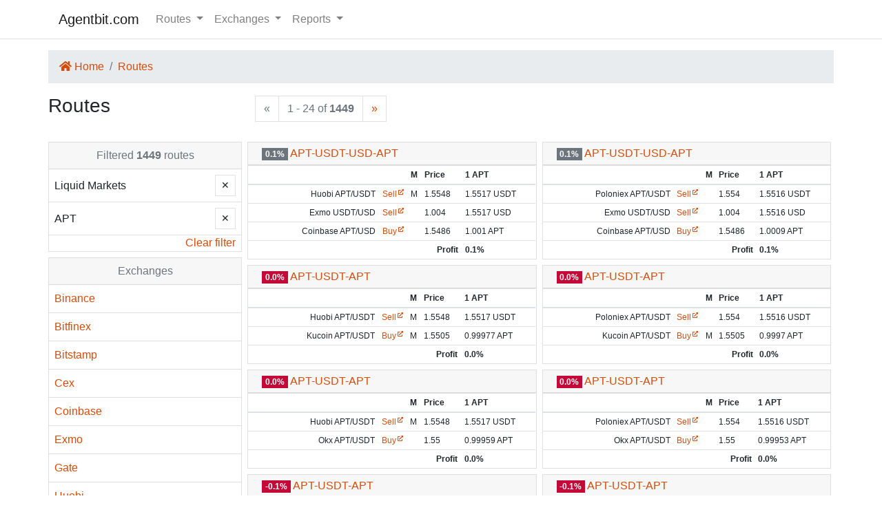

--- FILE ---
content_type: text/html; charset=utf-8
request_url: https://agentbit.com/routes?asset=APT&liquid=True
body_size: 6286
content:


<!DOCTYPE html>
<html lang="en">
<head>
    <script async src="https://www.googletagmanager.com/gtag/js?id=G-QZETPWK5MW"></script>
    <script>
        window.dataLayer = window.dataLayer || [];
        function gtag() { dataLayer.push(arguments); }
        gtag('js', new Date());

        gtag('config', 'G-QZETPWK5MW');
    </script>
    

<meta charset="utf-8">
<meta name="viewport" content="width=device-width, initial-scale=1, shrink-to-fit=no">

<title>Routes APT</title>

<meta http-equiv="X-UA-Compatible" content="IE=edge" />

<meta name="description" content="Arbitrage routes APT coins" />
<link rel="shortcut icon" href="/favicon.ico" type="image/x-icon" />


<script type="application/ld&#x2B;json">
    {
    "@context": "http://schema.org",
    "@type": "WebPage",
    "name": "Routes APT",
    "description": "Arbitrage routes APT coins"
    }
</script>

    <meta property="business:contact_data:phone_number" content="&#x2B;996 (550) 204-200" />
    <meta property="business:contact_data:website" content="https://agentbit.com" />
<meta name="twitter:card" content="summary" /> 
    <meta name="twitter:site" content="AgentBit" />
    <meta name="twitter:title" content="Routes APT">
<meta name="twitter:description" content="Arbitrage routes APT coins" />
    <meta name="twitter:image:src" content="https://agentbit.com/i/logo.png" />
    <meta name="twitter:domain" content="https://agentbit.com" />
<meta property="og:type" content="website" />
    <meta property="og:title" content="Routes APT" />
<meta property="og:description" content="Arbitrage routes APT coins" />
    <meta property="og:image" content="https://agentbit.com/i/logo.png" />
<meta property="og:url" content="https://agentbit.com/routes?asset=APT&amp;liquid=True" />
    <meta property="og:site_name" content="Routes APT" />
    <meta property="og:see_also" content="https://agentbit.com" />

    <link rel="stylesheet" href="/css/site-layout.min.css?v=wzhCE8gd4fGeIJDCu453LNewaxyK5d7PbDXp_zDqLA8" />
    
    <style>
        .navbar-nav li:hover > .dropdown-menu {
            display: block;
        }
    </style>
</head>
<body>
    <header>
        <nav class="navbar navbar-expand-sm navbar-toggleable-sm navbar-light bg-white border-bottom box-shadow mb-3">
            <div class="container">
                <a class="navbar-brand" href="/">Agentbit.com</a>
                <button class="navbar-toggler" type="button" data-toggle="collapse" data-target=".navbar-collapse" aria-controls="navbarSupportedContent"
                        aria-expanded="false" aria-label="Toggle navigation">
                    <span class="navbar-toggler-icon"></span>
                </button>
                <div class="navbar-collapse collapse d-sm-inline-flex flex-sm-row-reverse">
                    <ul class="navbar-nav flex-grow-1">
                        <li class="nav-item dropdown">
                            <a class="nav-link dropdown-toggle" href="#" id="navbarExchanges" role="button" data-toggle="dropdown" aria-haspopup="true" aria-expanded="false">
                                Routes
                            </a>
                            <div class="dropdown-menu" aria-labelledby="navbarExchanges">
                                <a class="dropdown-item" href="/routes?liquid=True">All Routes</a>
                                    <a class="dropdown-item" href="/routes?liquid=True&amp;exchange=Binance">Binance</a>
                                    <a class="dropdown-item" href="/routes?liquid=True&amp;exchange=Bitfinex">Bitfinex</a>
                                    <a class="dropdown-item" href="/routes?liquid=True&amp;exchange=Bitstamp">Bitstamp</a>
                                    <a class="dropdown-item" href="/routes?liquid=True&amp;exchange=Cex">Cex</a>
                                    <a class="dropdown-item" href="/routes?liquid=True&amp;exchange=Coinbase">Coinbase</a>
                                    <a class="dropdown-item" href="/routes?liquid=True&amp;exchange=Exmo">Exmo</a>
                                    <a class="dropdown-item" href="/routes?liquid=True&amp;exchange=Gate">Gate</a>
                                    <a class="dropdown-item" href="/routes?liquid=True&amp;exchange=Huobi">Huobi</a>
                                    <a class="dropdown-item" href="/routes?liquid=True&amp;exchange=Kraken">Kraken</a>
                                    <a class="dropdown-item" href="/routes?liquid=True&amp;exchange=Kucoin">Kucoin</a>
                                    <a class="dropdown-item" href="/routes?liquid=True&amp;exchange=Latoken">Latoken</a>
                                    <a class="dropdown-item" href="/routes?liquid=True&amp;exchange=Okx">Okx</a>
                                    <a class="dropdown-item" href="/routes?liquid=True&amp;exchange=Poloniex">Poloniex</a>
                            </div>
                        </li>
                        <li class="nav-item dropdown">
                            <a class="nav-link dropdown-toggle" href="#" id="navbarExchanges" role="button" data-toggle="dropdown" aria-haspopup="true" aria-expanded="false">
                                Exchanges
                            </a>
                            <div class="dropdown-menu" aria-labelledby="navbarExchanges">
                                <a class="dropdown-item" href="/exchanges">All Exchanges</a>
                                    <a class="dropdown-item" href="/exchange/binance">Binance</a>
                                    <a class="dropdown-item" href="/exchange/bitfinex">Bitfinex</a>
                                    <a class="dropdown-item" href="/exchange/bitstamp">Bitstamp</a>
                                    <a class="dropdown-item" href="/exchange/cex">Cex</a>
                                    <a class="dropdown-item" href="/exchange/coinbase">Coinbase</a>
                                    <a class="dropdown-item" href="/exchange/exmo">Exmo</a>
                                    <a class="dropdown-item" href="/exchange/gate">Gate</a>
                                    <a class="dropdown-item" href="/exchange/huobi">Huobi</a>
                                    <a class="dropdown-item" href="/exchange/kraken">Kraken</a>
                                    <a class="dropdown-item" href="/exchange/kucoin">Kucoin</a>
                                    <a class="dropdown-item" href="/exchange/latoken">Latoken</a>
                                    <a class="dropdown-item" href="/exchange/okx">Okx</a>
                                    <a class="dropdown-item" href="/exchange/poloniex">Poloniex</a>
                            </div>
                        </li>
                        <li class="nav-item dropdown">
                            <a class="nav-link dropdown-toggle" href="#" id="navbarReports" role="button" data-toggle="dropdown" aria-haspopup="true" aria-expanded="false">
                                Reports
                            </a>
                            <div class="dropdown-menu" aria-labelledby="navbarReports">
                                <a class="dropdown-item" href="/reports/stablecoins">Stablecoins</a>
                            </div>
                        </li>
                    </ul>
                </div>
            </div>
        </nav>
    </header>

    




<div class="modal fade" id="modal-filter-mobile">
    <div class="modal-dialog">
        <div class="modal-content">
            <div class="modal-header">
                <h4 class="modal-title">List settings</h4>
                <button type="button" class="close" data-dismiss="modal">&times;</button>
            </div>
            <div class="modal-body">
                <div class="d-block d-md-none" data-set="append-filter">
                </div>
            </div>
            <div class="modal-footer">
                <button type="button" class="btn btn-outline-primary" data-dismiss="modal">Close</button>
            </div>
        </div>
    </div>
</div>

<div class="container">
    <ol class="breadcrumb row">
        <li class="breadcrumb-item"><a href="/"><span class="fa fa-home"></span><span class="d-none d-sm-inline">&nbsp;Home</span></a></li>
        <li class="breadcrumb-item d-hidden d-sm-inline-block"><a href="/routes">Routes</a></li>
    </ol>

    <div class="row mb-4">
        <div class="col-lg-3 d-none d-lg-block m-0 p-0">
            <h1 class="h3">Routes</h1>
        </div>
        <div class="col-12 col-lg-9 d-flex justify-content-between align-items-center">

            <div class="d-none d-lg-inline-block pagination-centered">
        <ul class="pagination m-0">
                <li class="page-item disabled"><a class="page-link">&laquo;</a></li>
            <li class="page-item disabled">
                <a class="page-link text-muted render-parts">1 - 24 of <span class="font-weight-bold">1449</span></a>
            </li>
                <li class="page-item"><a class="page-link" href="/routes/2?asset=APT&amp;liquid=True">&raquo;</a></li>
        </ul>
            </div>

            <a id="filter-button" class="btn border btn-default d-inline-flex d-lg-none" href="#" data-toggle="modal" data-target="#modal-filter-mobile">
                <span>Filter&#8230;</span>
            </a>
        </div>
    </div>

    <div class="row">
        <div class="col-lg-3 d-none d-lg-block m-0 p-0 pr-1 pt-1" data-set="append-filter">
            <div id="filter-container">
                    <div class="card mb-2">
                        <div class="card-header p-0 text-center" id="heading-filter-selected">
                            <a class="btn btn-link text-muted" href="#" data-toggle="collapse" data-target="#collapse-filter-selected" aria-expanded="true" aria-controls="collapse-collapse-filter-selected">
                                Filtered <span class="font-weight-bold">1449</span> routes
                            </a>
                        </div>
                        <div id="collapse-filter-selected" class="collapse show" aria-labelledby="heading-filter-selected">
                            <div class="card-body p-0">
                                <ul class="list-group list-group-flush">
        <li class="list-group-item d-flex justify-content-between align-items-center p-2">
            Liquid Markets
            <a class="btn btn-sm border render-parts" href="/routes?asset=APT">&#10005;</a>
        </li>
        <li class="list-group-item d-flex justify-content-between align-items-center p-2">
            APT
            <a class="btn btn-sm border render-parts" href="/routes?liquid=True">&#10005;</a>
        </li>
                                </ul>
                                <div class="float-right pr-2">
                                    <a href="/routes" class="card-link">Clear filter</a>
                                </div>
                            </div>
                        </div>
                    </div>
            </div>
            <div class="card mb-2">
                <div class="card-header p-0 text-center" id="heading-filter-selected">
                    <a class="btn btn-link text-muted" href="#" data-toggle="collapse" data-target="#collapse-filter-exchenges" aria-expanded="true" aria-controls="collapse-collapse-filter-exchenges">
                        Exchanges
                    </a>
                </div>
                <div id="collapse-filter-exchenges" class="collapse show" aria-labelledby="heading-filter-selected">
                    <div class="card-body p-0">
                        <ul class="list-group list-group-flush">
                                <li class="list-group-item d-flex justify-content-between align-items-center p-2">
                                    <a href="/routes?asset=APT&amp;liquid=True&amp;exchange=Binance" class="render-parts">Binance</a>
                                </li>
                                <li class="list-group-item d-flex justify-content-between align-items-center p-2">
                                    <a href="/routes?asset=APT&amp;liquid=True&amp;exchange=Bitfinex" class="render-parts">Bitfinex</a>
                                </li>
                                <li class="list-group-item d-flex justify-content-between align-items-center p-2">
                                    <a href="/routes?asset=APT&amp;liquid=True&amp;exchange=Bitstamp" class="render-parts">Bitstamp</a>
                                </li>
                                <li class="list-group-item d-flex justify-content-between align-items-center p-2">
                                    <a href="/routes?asset=APT&amp;liquid=True&amp;exchange=Cex" class="render-parts">Cex</a>
                                </li>
                                <li class="list-group-item d-flex justify-content-between align-items-center p-2">
                                    <a href="/routes?asset=APT&amp;liquid=True&amp;exchange=Coinbase" class="render-parts">Coinbase</a>
                                </li>
                                <li class="list-group-item d-flex justify-content-between align-items-center p-2">
                                    <a href="/routes?asset=APT&amp;liquid=True&amp;exchange=Exmo" class="render-parts">Exmo</a>
                                </li>
                                <li class="list-group-item d-flex justify-content-between align-items-center p-2">
                                    <a href="/routes?asset=APT&amp;liquid=True&amp;exchange=Gate" class="render-parts">Gate</a>
                                </li>
                                <li class="list-group-item d-flex justify-content-between align-items-center p-2">
                                    <a href="/routes?asset=APT&amp;liquid=True&amp;exchange=Huobi" class="render-parts">Huobi</a>
                                </li>
                                <li class="list-group-item d-flex justify-content-between align-items-center p-2">
                                    <a href="/routes?asset=APT&amp;liquid=True&amp;exchange=Kraken" class="render-parts">Kraken</a>
                                </li>
                                <li class="list-group-item d-flex justify-content-between align-items-center p-2">
                                    <a href="/routes?asset=APT&amp;liquid=True&amp;exchange=Kucoin" class="render-parts">Kucoin</a>
                                </li>
                                <li class="list-group-item d-flex justify-content-between align-items-center p-2">
                                    <a href="/routes?asset=APT&amp;liquid=True&amp;exchange=Latoken" class="render-parts">Latoken</a>
                                </li>
                                <li class="list-group-item d-flex justify-content-between align-items-center p-2">
                                    <a href="/routes?asset=APT&amp;liquid=True&amp;exchange=Okx" class="render-parts">Okx</a>
                                </li>
                                <li class="list-group-item d-flex justify-content-between align-items-center p-2">
                                    <a href="/routes?asset=APT&amp;liquid=True&amp;exchange=Poloniex" class="render-parts">Poloniex</a>
                                </li>
                        </ul>
                    </div>
                </div>
            </div>
        </div>
        <div class="col-12 col-lg-9">
            <div class="row">
                        <div class="col-12 col-sm-12 col-md-6 col-lg-6 p-1">
                            



<div class="card h-100">
    <div class="card-header py-1" title="0.1 Huobi:APT/USDT=&gt;Exmo:USDT/USD=&gt;Coinbase:USD/APT">

            <span class="badge badge-secondary" title="Route loss 0.1%">0.1%</span>
        <a href="/route/huobi-apt-usdt-exmo-usdt-usd-coinbase-usd-apt">APT-USDT-USD-APT</a>
    </div>
    <table class="table table-hover table-sm mb-0" style="font-size: 12px; font-weight: 400; font-family: Roboto, sans-serif;">
        <colgroup>
            <col style="width: 55%;">
            <col style="width: 45px;">
            <col style="width: 16px;">
            <col style="width: 15%;">
            <col style="width: 30%;">
        </colgroup>
        <thead>
            <tr>
                <th class="text-right">
                </th>
                <th></th>
                <th class="text-center" title="Margin is enabled">M</th>
                <th>Price</th>
                <th>1 APT</th>
            </tr>
        </thead>
        <tbody>
                <tr>
                    <td class="text-right">
                        Huobi APT/USDT
                    </td>
                    <td>
                            <a style="white-space: nowrap;" href="https://www.huobi.com/en-us/exchange/apt_usdt?invite_code=5p8x5" title="Sell  APT cryptocurrency on Huobi exchange">Sell</a>
                    </td>
                    <td class="text-center">
                            <span title="Margin is enabled">M</span>
                    </td>
                    <td title="Global price = 1.550258 Volume=12213 APT">1.5548</td>
                    <td title="= 1 * 1.5548 - 0.20% taker fee">1.5517 USDT</td>
                </tr>
                <tr>
                    <td class="text-right">
                        Exmo USDT/USD
                    </td>
                    <td>
                            <a style="white-space: nowrap;" href="https://exmo.com/en/trade/USDT_USD?ref=931291" title="Sell Teather USD USDT stablecoin on Exmo exchange">Sell</a>
                    </td>
                    <td class="text-center">
                    </td>
                    <td title="Global price = 0.999168 Volume=219942 USDT">1.004</td>
                    <td title="= 1.5517 * 1.004 - 0.40% taker fee">1.5517 USD</td>
                </tr>
                <tr>
                    <td class="text-right">
                        Coinbase APT/USD
                    </td>
                    <td>
                            <a style="white-space: nowrap;" href="https://pro.coinbase.com/trade/APT-USD" title="Buy  APT cryptocurrency on Coinbase exchange">Buy</a>
                    </td>
                    <td class="text-center">
                    </td>
                    <td title="Global price = 1.550162 Volume=789341 APT">1.5486</td>
                    <td title="= 1.5517 * 0.64574 - 0.10% taker fee">1.001 APT</td>
                </tr>
            <tr>
                <td>&nbsp;</td>
                <td>&nbsp;</td>
                <td>&nbsp;</td>
                <td class="text-right"><strong>Profit</strong></td>
                <td><strong>0.1%</strong></td>
            </tr>
        </tbody>
    </table>
</div>

                        </div>
                        <div class="col-12 col-sm-12 col-md-6 col-lg-6 p-1">
                            



<div class="card h-100">
    <div class="card-header py-1" title="0.1 Poloniex:APT/USDT=&gt;Exmo:USDT/USD=&gt;Coinbase:USD/APT">

            <span class="badge badge-secondary" title="Route loss 0.1%">0.1%</span>
        <a href="/route/poloniex-apt-usdt-exmo-usdt-usd-coinbase-usd-apt">APT-USDT-USD-APT</a>
    </div>
    <table class="table table-hover table-sm mb-0" style="font-size: 12px; font-weight: 400; font-family: Roboto, sans-serif;">
        <colgroup>
            <col style="width: 55%;">
            <col style="width: 45px;">
            <col style="width: 16px;">
            <col style="width: 15%;">
            <col style="width: 30%;">
        </colgroup>
        <thead>
            <tr>
                <th class="text-right">
                </th>
                <th></th>
                <th class="text-center" title="Margin is enabled">M</th>
                <th>Price</th>
                <th>1 APT</th>
            </tr>
        </thead>
        <tbody>
                <tr>
                    <td class="text-right">
                        Poloniex APT/USDT
                    </td>
                    <td>
                            <a style="white-space: nowrap;" href="https://poloniex.com/trade/APT_USDT?c=YFGU6THS" title="Sell  APT cryptocurrency on Poloniex exchange">Sell</a>
                    </td>
                    <td class="text-center">
                    </td>
                    <td title="Global price = 1.550258 Volume=1805688 APT">1.554</td>
                    <td title="= 1 * 1.554 - 0.16% taker fee">1.5516 USDT</td>
                </tr>
                <tr>
                    <td class="text-right">
                        Exmo USDT/USD
                    </td>
                    <td>
                            <a style="white-space: nowrap;" href="https://exmo.com/en/trade/USDT_USD?ref=931291" title="Sell Teather USD USDT stablecoin on Exmo exchange">Sell</a>
                    </td>
                    <td class="text-center">
                    </td>
                    <td title="Global price = 0.999168 Volume=219942 USDT">1.004</td>
                    <td title="= 1.5516 * 1.004 - 0.40% taker fee">1.5516 USD</td>
                </tr>
                <tr>
                    <td class="text-right">
                        Coinbase APT/USD
                    </td>
                    <td>
                            <a style="white-space: nowrap;" href="https://pro.coinbase.com/trade/APT-USD" title="Buy  APT cryptocurrency on Coinbase exchange">Buy</a>
                    </td>
                    <td class="text-center">
                    </td>
                    <td title="Global price = 1.550162 Volume=789341 APT">1.5486</td>
                    <td title="= 1.5516 * 0.64574 - 0.10% taker fee">1.0009 APT</td>
                </tr>
            <tr>
                <td>&nbsp;</td>
                <td>&nbsp;</td>
                <td>&nbsp;</td>
                <td class="text-right"><strong>Profit</strong></td>
                <td><strong>0.1%</strong></td>
            </tr>
        </tbody>
    </table>
</div>

                        </div>
                        <div class="col-12 col-sm-12 col-md-6 col-lg-6 p-1">
                            



<div class="card h-100">
    <div class="card-header py-1" title="0.0 Huobi:APT/USDT=&gt;Kucoin:USDT/APT">

            <span class="badge badge-danger" title="Route profit 0.0%">0.0%</span>
        <a href="/route/huobi-apt-usdt-kucoin-usdt-apt">APT-USDT-APT</a>
    </div>
    <table class="table table-hover table-sm mb-0" style="font-size: 12px; font-weight: 400; font-family: Roboto, sans-serif;">
        <colgroup>
            <col style="width: 55%;">
            <col style="width: 45px;">
            <col style="width: 16px;">
            <col style="width: 15%;">
            <col style="width: 30%;">
        </colgroup>
        <thead>
            <tr>
                <th class="text-right">
                </th>
                <th></th>
                <th class="text-center" title="Margin is enabled">M</th>
                <th>Price</th>
                <th>1 APT</th>
            </tr>
        </thead>
        <tbody>
                <tr>
                    <td class="text-right">
                        Huobi APT/USDT
                    </td>
                    <td>
                            <a style="white-space: nowrap;" href="https://www.huobi.com/en-us/exchange/apt_usdt?invite_code=5p8x5" title="Sell  APT cryptocurrency on Huobi exchange">Sell</a>
                    </td>
                    <td class="text-center">
                            <span title="Margin is enabled">M</span>
                    </td>
                    <td title="Global price = 1.550258 Volume=12213 APT">1.5548</td>
                    <td title="= 1 * 1.5548 - 0.20% taker fee">1.5517 USDT</td>
                </tr>
                <tr>
                    <td class="text-right">
                        Kucoin APT/USDT
                    </td>
                    <td>
                            <a style="white-space: nowrap;" href="https://trade.kucoin.com/trade/APT-USDT?rcode=vu4MKr" title="Buy  APT cryptocurrency on Kucoin exchange">Buy</a>
                    </td>
                    <td class="text-center">
                            <span title="Margin is enabled">M</span>
                    </td>
                    <td title="Global price = 1.550258 Volume=643684 APT">1.5505</td>
                    <td title="= 1.5517 * 0.64495 - 0.10% taker fee">0.99977 APT</td>
                </tr>
            <tr>
                <td>&nbsp;</td>
                <td>&nbsp;</td>
                <td>&nbsp;</td>
                <td class="text-right"><strong>Profit</strong></td>
                <td><strong>0.0%</strong></td>
            </tr>
        </tbody>
    </table>
</div>

                        </div>
                        <div class="col-12 col-sm-12 col-md-6 col-lg-6 p-1">
                            



<div class="card h-100">
    <div class="card-header py-1" title="0.0 Poloniex:APT/USDT=&gt;Kucoin:USDT/APT">

            <span class="badge badge-danger" title="Route profit 0.0%">0.0%</span>
        <a href="/route/poloniex-apt-usdt-kucoin-usdt-apt">APT-USDT-APT</a>
    </div>
    <table class="table table-hover table-sm mb-0" style="font-size: 12px; font-weight: 400; font-family: Roboto, sans-serif;">
        <colgroup>
            <col style="width: 55%;">
            <col style="width: 45px;">
            <col style="width: 16px;">
            <col style="width: 15%;">
            <col style="width: 30%;">
        </colgroup>
        <thead>
            <tr>
                <th class="text-right">
                </th>
                <th></th>
                <th class="text-center" title="Margin is enabled">M</th>
                <th>Price</th>
                <th>1 APT</th>
            </tr>
        </thead>
        <tbody>
                <tr>
                    <td class="text-right">
                        Poloniex APT/USDT
                    </td>
                    <td>
                            <a style="white-space: nowrap;" href="https://poloniex.com/trade/APT_USDT?c=YFGU6THS" title="Sell  APT cryptocurrency on Poloniex exchange">Sell</a>
                    </td>
                    <td class="text-center">
                    </td>
                    <td title="Global price = 1.550258 Volume=1805688 APT">1.554</td>
                    <td title="= 1 * 1.554 - 0.16% taker fee">1.5516 USDT</td>
                </tr>
                <tr>
                    <td class="text-right">
                        Kucoin APT/USDT
                    </td>
                    <td>
                            <a style="white-space: nowrap;" href="https://trade.kucoin.com/trade/APT-USDT?rcode=vu4MKr" title="Buy  APT cryptocurrency on Kucoin exchange">Buy</a>
                    </td>
                    <td class="text-center">
                            <span title="Margin is enabled">M</span>
                    </td>
                    <td title="Global price = 1.550258 Volume=643684 APT">1.5505</td>
                    <td title="= 1.5516 * 0.64495 - 0.10% taker fee">0.9997 APT</td>
                </tr>
            <tr>
                <td>&nbsp;</td>
                <td>&nbsp;</td>
                <td>&nbsp;</td>
                <td class="text-right"><strong>Profit</strong></td>
                <td><strong>0.0%</strong></td>
            </tr>
        </tbody>
    </table>
</div>

                        </div>
                        <div class="col-12 col-sm-12 col-md-6 col-lg-6 p-1">
                            



<div class="card h-100">
    <div class="card-header py-1" title="0.0 Huobi:APT/USDT=&gt;Okx:USDT/APT">

            <span class="badge badge-danger" title="Route profit 0.0%">0.0%</span>
        <a href="/route/huobi-apt-usdt-okx-usdt-apt">APT-USDT-APT</a>
    </div>
    <table class="table table-hover table-sm mb-0" style="font-size: 12px; font-weight: 400; font-family: Roboto, sans-serif;">
        <colgroup>
            <col style="width: 55%;">
            <col style="width: 45px;">
            <col style="width: 16px;">
            <col style="width: 15%;">
            <col style="width: 30%;">
        </colgroup>
        <thead>
            <tr>
                <th class="text-right">
                </th>
                <th></th>
                <th class="text-center" title="Margin is enabled">M</th>
                <th>Price</th>
                <th>1 APT</th>
            </tr>
        </thead>
        <tbody>
                <tr>
                    <td class="text-right">
                        Huobi APT/USDT
                    </td>
                    <td>
                            <a style="white-space: nowrap;" href="https://www.huobi.com/en-us/exchange/apt_usdt?invite_code=5p8x5" title="Sell  APT cryptocurrency on Huobi exchange">Sell</a>
                    </td>
                    <td class="text-center">
                            <span title="Margin is enabled">M</span>
                    </td>
                    <td title="Global price = 1.550258 Volume=12213 APT">1.5548</td>
                    <td title="= 1 * 1.5548 - 0.20% taker fee">1.5517 USDT</td>
                </tr>
                <tr>
                    <td class="text-right">
                        Okx APT/USDT
                    </td>
                    <td>
                            <a style="white-space: nowrap;" href="https://www.okx.com/trade-spot/apt-usdt" title="Buy  APT cryptocurrency on Okx exchange">Buy</a>
                    </td>
                    <td class="text-center">
                    </td>
                    <td title="Global price = 1.550258 Volume=1302831 APT">1.55</td>
                    <td title="= 1.5517 * 0.64516 - 0.15% taker fee">0.99959 APT</td>
                </tr>
            <tr>
                <td>&nbsp;</td>
                <td>&nbsp;</td>
                <td>&nbsp;</td>
                <td class="text-right"><strong>Profit</strong></td>
                <td><strong>0.0%</strong></td>
            </tr>
        </tbody>
    </table>
</div>

                        </div>
                        <div class="col-12 col-sm-12 col-md-6 col-lg-6 p-1">
                            



<div class="card h-100">
    <div class="card-header py-1" title="0.0 Poloniex:APT/USDT=&gt;Okx:USDT/APT">

            <span class="badge badge-danger" title="Route profit 0.0%">0.0%</span>
        <a href="/route/poloniex-apt-usdt-okx-usdt-apt">APT-USDT-APT</a>
    </div>
    <table class="table table-hover table-sm mb-0" style="font-size: 12px; font-weight: 400; font-family: Roboto, sans-serif;">
        <colgroup>
            <col style="width: 55%;">
            <col style="width: 45px;">
            <col style="width: 16px;">
            <col style="width: 15%;">
            <col style="width: 30%;">
        </colgroup>
        <thead>
            <tr>
                <th class="text-right">
                </th>
                <th></th>
                <th class="text-center" title="Margin is enabled">M</th>
                <th>Price</th>
                <th>1 APT</th>
            </tr>
        </thead>
        <tbody>
                <tr>
                    <td class="text-right">
                        Poloniex APT/USDT
                    </td>
                    <td>
                            <a style="white-space: nowrap;" href="https://poloniex.com/trade/APT_USDT?c=YFGU6THS" title="Sell  APT cryptocurrency on Poloniex exchange">Sell</a>
                    </td>
                    <td class="text-center">
                    </td>
                    <td title="Global price = 1.550258 Volume=1805688 APT">1.554</td>
                    <td title="= 1 * 1.554 - 0.16% taker fee">1.5516 USDT</td>
                </tr>
                <tr>
                    <td class="text-right">
                        Okx APT/USDT
                    </td>
                    <td>
                            <a style="white-space: nowrap;" href="https://www.okx.com/trade-spot/apt-usdt" title="Buy  APT cryptocurrency on Okx exchange">Buy</a>
                    </td>
                    <td class="text-center">
                    </td>
                    <td title="Global price = 1.550258 Volume=1302831 APT">1.55</td>
                    <td title="= 1.5516 * 0.64516 - 0.15% taker fee">0.99953 APT</td>
                </tr>
            <tr>
                <td>&nbsp;</td>
                <td>&nbsp;</td>
                <td>&nbsp;</td>
                <td class="text-right"><strong>Profit</strong></td>
                <td><strong>0.0%</strong></td>
            </tr>
        </tbody>
    </table>
</div>

                        </div>
                        <div class="col-12 col-sm-12 col-md-6 col-lg-6 p-1">
                            



<div class="card h-100">
    <div class="card-header py-1" title="-0.1 Huobi:APT/USDT=&gt;Binance:USDT/APT">

            <span class="badge badge-danger" title="Route profit -0.1%">-0.1%</span>
        <a href="/route/huobi-apt-usdt-binance-usdt-apt">APT-USDT-APT</a>
    </div>
    <table class="table table-hover table-sm mb-0" style="font-size: 12px; font-weight: 400; font-family: Roboto, sans-serif;">
        <colgroup>
            <col style="width: 55%;">
            <col style="width: 45px;">
            <col style="width: 16px;">
            <col style="width: 15%;">
            <col style="width: 30%;">
        </colgroup>
        <thead>
            <tr>
                <th class="text-right">
                </th>
                <th></th>
                <th class="text-center" title="Margin is enabled">M</th>
                <th>Price</th>
                <th>1 APT</th>
            </tr>
        </thead>
        <tbody>
                <tr>
                    <td class="text-right">
                        Huobi APT/USDT
                    </td>
                    <td>
                            <a style="white-space: nowrap;" href="https://www.huobi.com/en-us/exchange/apt_usdt?invite_code=5p8x5" title="Sell  APT cryptocurrency on Huobi exchange">Sell</a>
                    </td>
                    <td class="text-center">
                            <span title="Margin is enabled">M</span>
                    </td>
                    <td title="Global price = 1.550258 Volume=12213 APT">1.5548</td>
                    <td title="= 1 * 1.5548 - 0.20% taker fee">1.5517 USDT</td>
                </tr>
                <tr>
                    <td class="text-right">
                        Binance APT/USDT
                    </td>
                    <td>
                            <a style="white-space: nowrap;" href="https://www.binance.com/en/trade/pro/APT_USDT?ref=28257151" title="Buy  APT cryptocurrency on Binance exchange">Buy</a>
                    </td>
                    <td class="text-center">
                            <span title="Margin is enabled">M</span>
                    </td>
                    <td title="Global price = 1.550258 Volume=6509565 APT">1.551</td>
                    <td title="= 1.5517 * 0.64475 - 0.10% taker fee">0.99944 APT</td>
                </tr>
            <tr>
                <td>&nbsp;</td>
                <td>&nbsp;</td>
                <td>&nbsp;</td>
                <td class="text-right"><strong>Profit</strong></td>
                <td><strong>-0.1%</strong></td>
            </tr>
        </tbody>
    </table>
</div>

                        </div>
                        <div class="col-12 col-sm-12 col-md-6 col-lg-6 p-1">
                            



<div class="card h-100">
    <div class="card-header py-1" title="-0.1 Poloniex:APT/USDT=&gt;Binance:USDT/APT">

            <span class="badge badge-danger" title="Route profit -0.1%">-0.1%</span>
        <a href="/route/poloniex-apt-usdt-binance-usdt-apt">APT-USDT-APT</a>
    </div>
    <table class="table table-hover table-sm mb-0" style="font-size: 12px; font-weight: 400; font-family: Roboto, sans-serif;">
        <colgroup>
            <col style="width: 55%;">
            <col style="width: 45px;">
            <col style="width: 16px;">
            <col style="width: 15%;">
            <col style="width: 30%;">
        </colgroup>
        <thead>
            <tr>
                <th class="text-right">
                </th>
                <th></th>
                <th class="text-center" title="Margin is enabled">M</th>
                <th>Price</th>
                <th>1 APT</th>
            </tr>
        </thead>
        <tbody>
                <tr>
                    <td class="text-right">
                        Poloniex APT/USDT
                    </td>
                    <td>
                            <a style="white-space: nowrap;" href="https://poloniex.com/trade/APT_USDT?c=YFGU6THS" title="Sell  APT cryptocurrency on Poloniex exchange">Sell</a>
                    </td>
                    <td class="text-center">
                    </td>
                    <td title="Global price = 1.550258 Volume=1805688 APT">1.554</td>
                    <td title="= 1 * 1.554 - 0.16% taker fee">1.5516 USDT</td>
                </tr>
                <tr>
                    <td class="text-right">
                        Binance APT/USDT
                    </td>
                    <td>
                            <a style="white-space: nowrap;" href="https://www.binance.com/en/trade/pro/APT_USDT?ref=28257151" title="Buy  APT cryptocurrency on Binance exchange">Buy</a>
                    </td>
                    <td class="text-center">
                            <span title="Margin is enabled">M</span>
                    </td>
                    <td title="Global price = 1.550258 Volume=6509565 APT">1.551</td>
                    <td title="= 1.5516 * 0.64475 - 0.10% taker fee">0.99938 APT</td>
                </tr>
            <tr>
                <td>&nbsp;</td>
                <td>&nbsp;</td>
                <td>&nbsp;</td>
                <td class="text-right"><strong>Profit</strong></td>
                <td><strong>-0.1%</strong></td>
            </tr>
        </tbody>
    </table>
</div>

                        </div>
                        <div class="col-12 col-sm-12 col-md-6 col-lg-6 p-1">
                            



<div class="card h-100">
    <div class="card-header py-1" title="-0.1 Huobi:APT/USDT=&gt;Bitfinex:USDT/USD=&gt;Coinbase:USD/APT">

            <span class="badge badge-danger" title="Route profit -0.1%">-0.1%</span>
        <a href="/route/huobi-apt-usdt-bitfinex-usdt-usd-coinbase-usd-apt">APT-USDT-USD-APT</a>
    </div>
    <table class="table table-hover table-sm mb-0" style="font-size: 12px; font-weight: 400; font-family: Roboto, sans-serif;">
        <colgroup>
            <col style="width: 55%;">
            <col style="width: 45px;">
            <col style="width: 16px;">
            <col style="width: 15%;">
            <col style="width: 30%;">
        </colgroup>
        <thead>
            <tr>
                <th class="text-right">
                </th>
                <th></th>
                <th class="text-center" title="Margin is enabled">M</th>
                <th>Price</th>
                <th>1 APT</th>
            </tr>
        </thead>
        <tbody>
                <tr>
                    <td class="text-right">
                        Huobi APT/USDT
                    </td>
                    <td>
                            <a style="white-space: nowrap;" href="https://www.huobi.com/en-us/exchange/apt_usdt?invite_code=5p8x5" title="Sell  APT cryptocurrency on Huobi exchange">Sell</a>
                    </td>
                    <td class="text-center">
                            <span title="Margin is enabled">M</span>
                    </td>
                    <td title="Global price = 1.550258 Volume=12213 APT">1.5548</td>
                    <td title="= 1 * 1.5548 - 0.20% taker fee">1.5517 USDT</td>
                </tr>
                <tr>
                    <td class="text-right">
                        Bitfinex USDT/USD
                    </td>
                    <td>
                            <a style="white-space: nowrap;" href="https://trading.bitfinex.com/t/UST:USD?refcode=BbA2Zpxdo" title="Sell Teather USD USDT stablecoin on Bitfinex exchange">Sell</a>
                    </td>
                    <td class="text-center">
                            <span title="Margin is enabled">M</span>
                    </td>
                    <td title="Global price = 0.999168 Volume=74967886 USDT">1.0003</td>
                    <td title="= 1.5517 * 1.0003 - 0.20% taker fee">1.5491 USD</td>
                </tr>
                <tr>
                    <td class="text-right">
                        Coinbase APT/USD
                    </td>
                    <td>
                            <a style="white-space: nowrap;" href="https://pro.coinbase.com/trade/APT-USD" title="Buy  APT cryptocurrency on Coinbase exchange">Buy</a>
                    </td>
                    <td class="text-center">
                    </td>
                    <td title="Global price = 1.550162 Volume=789341 APT">1.5486</td>
                    <td title="= 1.5491 * 0.64574 - 0.10% taker fee">0.99929 APT</td>
                </tr>
            <tr>
                <td>&nbsp;</td>
                <td>&nbsp;</td>
                <td>&nbsp;</td>
                <td class="text-right"><strong>Profit</strong></td>
                <td><strong>-0.1%</strong></td>
            </tr>
        </tbody>
    </table>
</div>

                        </div>
                        <div class="col-12 col-sm-12 col-md-6 col-lg-6 p-1">
                            



<div class="card h-100">
    <div class="card-header py-1" title="-0.1 Binance:APT/USDC=&gt;Exmo:USDC/USD=&gt;Coinbase:USD/APT">

            <span class="badge badge-danger" title="Route profit -0.1%">-0.1%</span>
        <a href="/route/binance-apt-usdc-exmo-usdc-usd-coinbase-usd-apt">APT-USDC-USD-APT</a>
    </div>
    <table class="table table-hover table-sm mb-0" style="font-size: 12px; font-weight: 400; font-family: Roboto, sans-serif;">
        <colgroup>
            <col style="width: 55%;">
            <col style="width: 45px;">
            <col style="width: 16px;">
            <col style="width: 15%;">
            <col style="width: 30%;">
        </colgroup>
        <thead>
            <tr>
                <th class="text-right">
                </th>
                <th></th>
                <th class="text-center" title="Margin is enabled">M</th>
                <th>Price</th>
                <th>1 APT</th>
            </tr>
        </thead>
        <tbody>
                <tr>
                    <td class="text-right">
                        Binance APT/USDC
                    </td>
                    <td>
                            <a style="white-space: nowrap;" href="https://www.binance.com/en/trade/pro/APT_USDC?ref=28257151" title="Sell  APT cryptocurrency on Binance exchange">Sell</a>
                    </td>
                    <td class="text-center">
                            <span title="Margin is enabled">M</span>
                    </td>
                    <td title="Global price = 1.548893 Volume=997427 APT">1.549</td>
                    <td title="= 1 * 1.549 - 0.10% taker fee">1.5475 USDC</td>
                </tr>
                <tr>
                    <td class="text-right">
                        Exmo USDC/USD
                    </td>
                    <td>
                            <a style="white-space: nowrap;" href="https://exmo.com/en/trade/USDC_USD?ref=931291" title="Sell USD Coin USDC stablecoin on Exmo exchange">Sell</a>
                    </td>
                    <td class="text-center">
                    </td>
                    <td title="Global price = 1.000831 Volume=476660 USDC">1.005</td>
                    <td title="= 1.5475 * 1.005 - 0.40% taker fee">1.549 USD</td>
                </tr>
                <tr>
                    <td class="text-right">
                        Coinbase APT/USD
                    </td>
                    <td>
                            <a style="white-space: nowrap;" href="https://pro.coinbase.com/trade/APT-USD" title="Buy  APT cryptocurrency on Coinbase exchange">Buy</a>
                    </td>
                    <td class="text-center">
                    </td>
                    <td title="Global price = 1.550162 Volume=789341 APT">1.5486</td>
                    <td title="= 1.549 * 0.64574 - 0.10% taker fee">0.99924 APT</td>
                </tr>
            <tr>
                <td>&nbsp;</td>
                <td>&nbsp;</td>
                <td>&nbsp;</td>
                <td class="text-right"><strong>Profit</strong></td>
                <td><strong>-0.1%</strong></td>
            </tr>
        </tbody>
    </table>
</div>

                        </div>
                        <div class="col-12 col-sm-12 col-md-6 col-lg-6 p-1">
                            



<div class="card h-100">
    <div class="card-header py-1" title="-0.1 Poloniex:APT/USDT=&gt;Bitfinex:USDT/USD=&gt;Coinbase:USD/APT">

            <span class="badge badge-danger" title="Route profit -0.1%">-0.1%</span>
        <a href="/route/poloniex-apt-usdt-bitfinex-usdt-usd-coinbase-usd-apt">APT-USDT-USD-APT</a>
    </div>
    <table class="table table-hover table-sm mb-0" style="font-size: 12px; font-weight: 400; font-family: Roboto, sans-serif;">
        <colgroup>
            <col style="width: 55%;">
            <col style="width: 45px;">
            <col style="width: 16px;">
            <col style="width: 15%;">
            <col style="width: 30%;">
        </colgroup>
        <thead>
            <tr>
                <th class="text-right">
                </th>
                <th></th>
                <th class="text-center" title="Margin is enabled">M</th>
                <th>Price</th>
                <th>1 APT</th>
            </tr>
        </thead>
        <tbody>
                <tr>
                    <td class="text-right">
                        Poloniex APT/USDT
                    </td>
                    <td>
                            <a style="white-space: nowrap;" href="https://poloniex.com/trade/APT_USDT?c=YFGU6THS" title="Sell  APT cryptocurrency on Poloniex exchange">Sell</a>
                    </td>
                    <td class="text-center">
                    </td>
                    <td title="Global price = 1.550258 Volume=1805688 APT">1.554</td>
                    <td title="= 1 * 1.554 - 0.16% taker fee">1.5516 USDT</td>
                </tr>
                <tr>
                    <td class="text-right">
                        Bitfinex USDT/USD
                    </td>
                    <td>
                            <a style="white-space: nowrap;" href="https://trading.bitfinex.com/t/UST:USD?refcode=BbA2Zpxdo" title="Sell Teather USD USDT stablecoin on Bitfinex exchange">Sell</a>
                    </td>
                    <td class="text-center">
                            <span title="Margin is enabled">M</span>
                    </td>
                    <td title="Global price = 0.999168 Volume=74967886 USDT">1.0003</td>
                    <td title="= 1.5516 * 1.0003 - 0.20% taker fee">1.549 USD</td>
                </tr>
                <tr>
                    <td class="text-right">
                        Coinbase APT/USD
                    </td>
                    <td>
                            <a style="white-space: nowrap;" href="https://pro.coinbase.com/trade/APT-USD" title="Buy  APT cryptocurrency on Coinbase exchange">Buy</a>
                    </td>
                    <td class="text-center">
                    </td>
                    <td title="Global price = 1.550162 Volume=789341 APT">1.5486</td>
                    <td title="= 1.549 * 0.64574 - 0.10% taker fee">0.99923 APT</td>
                </tr>
            <tr>
                <td>&nbsp;</td>
                <td>&nbsp;</td>
                <td>&nbsp;</td>
                <td class="text-right"><strong>Profit</strong></td>
                <td><strong>-0.1%</strong></td>
            </tr>
        </tbody>
    </table>
</div>

                        </div>
                        <div class="col-12 col-sm-12 col-md-6 col-lg-6 p-1">
                            



<div class="card h-100">
    <div class="card-header py-1" title="-0.1 Huobi:APT/USDT=&gt;Gate:USDT/APT">

            <span class="badge badge-danger" title="Route profit -0.1%">-0.1%</span>
        <a href="/route/huobi-apt-usdt-gate-usdt-apt">APT-USDT-APT</a>
    </div>
    <table class="table table-hover table-sm mb-0" style="font-size: 12px; font-weight: 400; font-family: Roboto, sans-serif;">
        <colgroup>
            <col style="width: 55%;">
            <col style="width: 45px;">
            <col style="width: 16px;">
            <col style="width: 15%;">
            <col style="width: 30%;">
        </colgroup>
        <thead>
            <tr>
                <th class="text-right">
                </th>
                <th></th>
                <th class="text-center" title="Margin is enabled">M</th>
                <th>Price</th>
                <th>1 APT</th>
            </tr>
        </thead>
        <tbody>
                <tr>
                    <td class="text-right">
                        Huobi APT/USDT
                    </td>
                    <td>
                            <a style="white-space: nowrap;" href="https://www.huobi.com/en-us/exchange/apt_usdt?invite_code=5p8x5" title="Sell  APT cryptocurrency on Huobi exchange">Sell</a>
                    </td>
                    <td class="text-center">
                            <span title="Margin is enabled">M</span>
                    </td>
                    <td title="Global price = 1.550258 Volume=12213 APT">1.5548</td>
                    <td title="= 1 * 1.5548 - 0.20% taker fee">1.5517 USDT</td>
                </tr>
                <tr>
                    <td class="text-right">
                        Gate APT/USDT
                    </td>
                    <td>
                            <a style="white-space: nowrap;" href="https://www.gate.io/trade/APT_USDT?ref=XlUVVFlW&amp;ref_type=106" title="Buy  APT cryptocurrency on Gate exchange">Buy</a>
                    </td>
                    <td class="text-center">
                    </td>
                    <td title="Global price = 1.550258 Volume=1324045 APT">1.5498</td>
                    <td title="= 1.5517 * 0.64524 - 0.20% taker fee">0.99922 APT</td>
                </tr>
            <tr>
                <td>&nbsp;</td>
                <td>&nbsp;</td>
                <td>&nbsp;</td>
                <td class="text-right"><strong>Profit</strong></td>
                <td><strong>-0.1%</strong></td>
            </tr>
        </tbody>
    </table>
</div>

                        </div>
                        <div class="col-12 col-sm-12 col-md-6 col-lg-6 p-1">
                            



<div class="card h-100">
    <div class="card-header py-1" title="-0.1 Huobi:APT/USDT=&gt;Binance:USDT/USD=&gt;Coinbase:USD/APT">

            <span class="badge badge-danger" title="Route profit -0.1%">-0.1%</span>
        <a href="/route/huobi-apt-usdt-binance-usdt-usd-coinbase-usd-apt">APT-USDT-USD-APT</a>
    </div>
    <table class="table table-hover table-sm mb-0" style="font-size: 12px; font-weight: 400; font-family: Roboto, sans-serif;">
        <colgroup>
            <col style="width: 55%;">
            <col style="width: 45px;">
            <col style="width: 16px;">
            <col style="width: 15%;">
            <col style="width: 30%;">
        </colgroup>
        <thead>
            <tr>
                <th class="text-right">
                </th>
                <th></th>
                <th class="text-center" title="Margin is enabled">M</th>
                <th>Price</th>
                <th>1 APT</th>
            </tr>
        </thead>
        <tbody>
                <tr>
                    <td class="text-right">
                        Huobi APT/USDT
                    </td>
                    <td>
                            <a style="white-space: nowrap;" href="https://www.huobi.com/en-us/exchange/apt_usdt?invite_code=5p8x5" title="Sell  APT cryptocurrency on Huobi exchange">Sell</a>
                    </td>
                    <td class="text-center">
                            <span title="Margin is enabled">M</span>
                    </td>
                    <td title="Global price = 1.550258 Volume=12213 APT">1.5548</td>
                    <td title="= 1 * 1.5548 - 0.20% taker fee">1.5517 USDT</td>
                </tr>
                <tr>
                    <td class="text-right">
                        Binance USDT/USD
                    </td>
                    <td>
                            <a style="white-space: nowrap;" href="https://www.binance.com/en/trade/pro/USDT_USD?ref=28257151" title="Sell Teather USD USDT stablecoin on Binance exchange">Sell</a>
                    </td>
                    <td class="text-center">
                    </td>
                    <td title="Global price = 0.999168 Volume=6584167 USDT">0.9992</td>
                    <td title="= 1.5517 * 0.9992 - 0.10% taker fee">1.5489 USD</td>
                </tr>
                <tr>
                    <td class="text-right">
                        Coinbase APT/USD
                    </td>
                    <td>
                            <a style="white-space: nowrap;" href="https://pro.coinbase.com/trade/APT-USD" title="Buy  APT cryptocurrency on Coinbase exchange">Buy</a>
                    </td>
                    <td class="text-center">
                    </td>
                    <td title="Global price = 1.550162 Volume=789341 APT">1.5486</td>
                    <td title="= 1.5489 * 0.64574 - 0.10% taker fee">0.99919 APT</td>
                </tr>
            <tr>
                <td>&nbsp;</td>
                <td>&nbsp;</td>
                <td>&nbsp;</td>
                <td class="text-right"><strong>Profit</strong></td>
                <td><strong>-0.1%</strong></td>
            </tr>
        </tbody>
    </table>
</div>

                        </div>
                        <div class="col-12 col-sm-12 col-md-6 col-lg-6 p-1">
                            



<div class="card h-100">
    <div class="card-header py-1" title="-0.1 Poloniex:APT/USDT=&gt;Gate:USDT/APT">

            <span class="badge badge-danger" title="Route profit -0.1%">-0.1%</span>
        <a href="/route/poloniex-apt-usdt-gate-usdt-apt">APT-USDT-APT</a>
    </div>
    <table class="table table-hover table-sm mb-0" style="font-size: 12px; font-weight: 400; font-family: Roboto, sans-serif;">
        <colgroup>
            <col style="width: 55%;">
            <col style="width: 45px;">
            <col style="width: 16px;">
            <col style="width: 15%;">
            <col style="width: 30%;">
        </colgroup>
        <thead>
            <tr>
                <th class="text-right">
                </th>
                <th></th>
                <th class="text-center" title="Margin is enabled">M</th>
                <th>Price</th>
                <th>1 APT</th>
            </tr>
        </thead>
        <tbody>
                <tr>
                    <td class="text-right">
                        Poloniex APT/USDT
                    </td>
                    <td>
                            <a style="white-space: nowrap;" href="https://poloniex.com/trade/APT_USDT?c=YFGU6THS" title="Sell  APT cryptocurrency on Poloniex exchange">Sell</a>
                    </td>
                    <td class="text-center">
                    </td>
                    <td title="Global price = 1.550258 Volume=1805688 APT">1.554</td>
                    <td title="= 1 * 1.554 - 0.16% taker fee">1.5516 USDT</td>
                </tr>
                <tr>
                    <td class="text-right">
                        Gate APT/USDT
                    </td>
                    <td>
                            <a style="white-space: nowrap;" href="https://www.gate.io/trade/APT_USDT?ref=XlUVVFlW&amp;ref_type=106" title="Buy  APT cryptocurrency on Gate exchange">Buy</a>
                    </td>
                    <td class="text-center">
                    </td>
                    <td title="Global price = 1.550258 Volume=1324045 APT">1.5498</td>
                    <td title="= 1.5516 * 0.64524 - 0.20% taker fee">0.99915 APT</td>
                </tr>
            <tr>
                <td>&nbsp;</td>
                <td>&nbsp;</td>
                <td>&nbsp;</td>
                <td class="text-right"><strong>Profit</strong></td>
                <td><strong>-0.1%</strong></td>
            </tr>
        </tbody>
    </table>
</div>

                        </div>
                        <div class="col-12 col-sm-12 col-md-6 col-lg-6 p-1">
                            



<div class="card h-100">
    <div class="card-header py-1" title="-0.1 Poloniex:APT/USDT=&gt;Binance:USDT/USD=&gt;Coinbase:USD/APT">

            <span class="badge badge-danger" title="Route profit -0.1%">-0.1%</span>
        <a href="/route/poloniex-apt-usdt-binance-usdt-usd-coinbase-usd-apt">APT-USDT-USD-APT</a>
    </div>
    <table class="table table-hover table-sm mb-0" style="font-size: 12px; font-weight: 400; font-family: Roboto, sans-serif;">
        <colgroup>
            <col style="width: 55%;">
            <col style="width: 45px;">
            <col style="width: 16px;">
            <col style="width: 15%;">
            <col style="width: 30%;">
        </colgroup>
        <thead>
            <tr>
                <th class="text-right">
                </th>
                <th></th>
                <th class="text-center" title="Margin is enabled">M</th>
                <th>Price</th>
                <th>1 APT</th>
            </tr>
        </thead>
        <tbody>
                <tr>
                    <td class="text-right">
                        Poloniex APT/USDT
                    </td>
                    <td>
                            <a style="white-space: nowrap;" href="https://poloniex.com/trade/APT_USDT?c=YFGU6THS" title="Sell  APT cryptocurrency on Poloniex exchange">Sell</a>
                    </td>
                    <td class="text-center">
                    </td>
                    <td title="Global price = 1.550258 Volume=1805688 APT">1.554</td>
                    <td title="= 1 * 1.554 - 0.16% taker fee">1.5516 USDT</td>
                </tr>
                <tr>
                    <td class="text-right">
                        Binance USDT/USD
                    </td>
                    <td>
                            <a style="white-space: nowrap;" href="https://www.binance.com/en/trade/pro/USDT_USD?ref=28257151" title="Sell Teather USD USDT stablecoin on Binance exchange">Sell</a>
                    </td>
                    <td class="text-center">
                    </td>
                    <td title="Global price = 0.999168 Volume=6584167 USDT">0.9992</td>
                    <td title="= 1.5516 * 0.9992 - 0.10% taker fee">1.5488 USD</td>
                </tr>
                <tr>
                    <td class="text-right">
                        Coinbase APT/USD
                    </td>
                    <td>
                            <a style="white-space: nowrap;" href="https://pro.coinbase.com/trade/APT-USD" title="Buy  APT cryptocurrency on Coinbase exchange">Buy</a>
                    </td>
                    <td class="text-center">
                    </td>
                    <td title="Global price = 1.550162 Volume=789341 APT">1.5486</td>
                    <td title="= 1.5488 * 0.64574 - 0.10% taker fee">0.99913 APT</td>
                </tr>
            <tr>
                <td>&nbsp;</td>
                <td>&nbsp;</td>
                <td>&nbsp;</td>
                <td class="text-right"><strong>Profit</strong></td>
                <td><strong>-0.1%</strong></td>
            </tr>
        </tbody>
    </table>
</div>

                        </div>
                        <div class="col-12 col-sm-12 col-md-6 col-lg-6 p-1">
                            



<div class="card h-100">
    <div class="card-header py-1" title="-0.1 Kucoin:APT/USDT=&gt;Exmo:USDT/USD=&gt;Coinbase:USD/APT">

            <span class="badge badge-danger" title="Route profit -0.1%">-0.1%</span>
        <a href="/route/kucoin-apt-usdt-exmo-usdt-usd-coinbase-usd-apt">APT-USDT-USD-APT</a>
    </div>
    <table class="table table-hover table-sm mb-0" style="font-size: 12px; font-weight: 400; font-family: Roboto, sans-serif;">
        <colgroup>
            <col style="width: 55%;">
            <col style="width: 45px;">
            <col style="width: 16px;">
            <col style="width: 15%;">
            <col style="width: 30%;">
        </colgroup>
        <thead>
            <tr>
                <th class="text-right">
                </th>
                <th></th>
                <th class="text-center" title="Margin is enabled">M</th>
                <th>Price</th>
                <th>1 APT</th>
            </tr>
        </thead>
        <tbody>
                <tr>
                    <td class="text-right">
                        Kucoin APT/USDT
                    </td>
                    <td>
                            <a style="white-space: nowrap;" href="https://trade.kucoin.com/trade/APT-USDT?rcode=vu4MKr" title="Sell  APT cryptocurrency on Kucoin exchange">Sell</a>
                    </td>
                    <td class="text-center">
                            <span title="Margin is enabled">M</span>
                    </td>
                    <td title="Global price = 1.550258 Volume=643684 APT">1.5502</td>
                    <td title="= 1 * 1.5502 - 0.10% taker fee">1.5486 USDT</td>
                </tr>
                <tr>
                    <td class="text-right">
                        Exmo USDT/USD
                    </td>
                    <td>
                            <a style="white-space: nowrap;" href="https://exmo.com/en/trade/USDT_USD?ref=931291" title="Sell Teather USD USDT stablecoin on Exmo exchange">Sell</a>
                    </td>
                    <td class="text-center">
                    </td>
                    <td title="Global price = 0.999168 Volume=219942 USDT">1.004</td>
                    <td title="= 1.5486 * 1.004 - 0.40% taker fee">1.5486 USD</td>
                </tr>
                <tr>
                    <td class="text-right">
                        Coinbase APT/USD
                    </td>
                    <td>
                            <a style="white-space: nowrap;" href="https://pro.coinbase.com/trade/APT-USD" title="Buy  APT cryptocurrency on Coinbase exchange">Buy</a>
                    </td>
                    <td class="text-center">
                    </td>
                    <td title="Global price = 1.550162 Volume=789341 APT">1.5486</td>
                    <td title="= 1.5486 * 0.64574 - 0.10% taker fee">0.99902 APT</td>
                </tr>
            <tr>
                <td>&nbsp;</td>
                <td>&nbsp;</td>
                <td>&nbsp;</td>
                <td class="text-right"><strong>Profit</strong></td>
                <td><strong>-0.1%</strong></td>
            </tr>
        </tbody>
    </table>
</div>

                        </div>
                        <div class="col-12 col-sm-12 col-md-6 col-lg-6 p-1">
                            



<div class="card h-100">
    <div class="card-header py-1" title="-0.1 Huobi:APT/USDT=&gt;Coinbase:USDT/USD=&gt;Coinbase:USD/APT">

            <span class="badge badge-danger" title="Route profit -0.1%">-0.1%</span>
        <a href="/route/huobi-apt-usdt-coinbase-usdt-usd-coinbase-usd-apt">APT-USDT-USD-APT</a>
    </div>
    <table class="table table-hover table-sm mb-0" style="font-size: 12px; font-weight: 400; font-family: Roboto, sans-serif;">
        <colgroup>
            <col style="width: 55%;">
            <col style="width: 45px;">
            <col style="width: 16px;">
            <col style="width: 15%;">
            <col style="width: 30%;">
        </colgroup>
        <thead>
            <tr>
                <th class="text-right">
                </th>
                <th></th>
                <th class="text-center" title="Margin is enabled">M</th>
                <th>Price</th>
                <th>1 APT</th>
            </tr>
        </thead>
        <tbody>
                <tr>
                    <td class="text-right">
                        Huobi APT/USDT
                    </td>
                    <td>
                            <a style="white-space: nowrap;" href="https://www.huobi.com/en-us/exchange/apt_usdt?invite_code=5p8x5" title="Sell  APT cryptocurrency on Huobi exchange">Sell</a>
                    </td>
                    <td class="text-center">
                            <span title="Margin is enabled">M</span>
                    </td>
                    <td title="Global price = 1.550258 Volume=12213 APT">1.5548</td>
                    <td title="= 1 * 1.5548 - 0.20% taker fee">1.5517 USDT</td>
                </tr>
                <tr>
                    <td class="text-right">
                        Coinbase USDT/USD
                    </td>
                    <td>
                            <a style="white-space: nowrap;" href="https://pro.coinbase.com/trade/USDT-USD" title="Sell Teather USD USDT stablecoin on Coinbase exchange">Sell</a>
                    </td>
                    <td class="text-center">
                    </td>
                    <td title="Global price = 0.999168 Volume=49597897 USDT">0.99896</td>
                    <td title="= 1.5517 * 0.99896 - 0.10% taker fee">1.5485 USD</td>
                </tr>
                <tr>
                    <td class="text-right">
                        Coinbase APT/USD
                    </td>
                    <td>
                            <a style="white-space: nowrap;" href="https://pro.coinbase.com/trade/APT-USD" title="Buy  APT cryptocurrency on Coinbase exchange">Buy</a>
                    </td>
                    <td class="text-center">
                    </td>
                    <td title="Global price = 1.550162 Volume=789341 APT">1.5486</td>
                    <td title="= 1.5485 * 0.64574 - 0.10% taker fee">0.99895 APT</td>
                </tr>
            <tr>
                <td>&nbsp;</td>
                <td>&nbsp;</td>
                <td>&nbsp;</td>
                <td class="text-right"><strong>Profit</strong></td>
                <td><strong>-0.1%</strong></td>
            </tr>
        </tbody>
    </table>
</div>

                        </div>
                        <div class="col-12 col-sm-12 col-md-6 col-lg-6 p-1">
                            



<div class="card h-100">
    <div class="card-header py-1" title="-0.1 Huobi:APT/USDT=&gt;Exmo:USDT/USD=&gt;Kraken:USD/APT">

            <span class="badge badge-danger" title="Route profit -0.1%">-0.1%</span>
        <a href="/route/huobi-apt-usdt-exmo-usdt-usd-kraken-usd-apt">APT-USDT-USD-APT</a>
    </div>
    <table class="table table-hover table-sm mb-0" style="font-size: 12px; font-weight: 400; font-family: Roboto, sans-serif;">
        <colgroup>
            <col style="width: 55%;">
            <col style="width: 45px;">
            <col style="width: 16px;">
            <col style="width: 15%;">
            <col style="width: 30%;">
        </colgroup>
        <thead>
            <tr>
                <th class="text-right">
                </th>
                <th></th>
                <th class="text-center" title="Margin is enabled">M</th>
                <th>Price</th>
                <th>1 APT</th>
            </tr>
        </thead>
        <tbody>
                <tr>
                    <td class="text-right">
                        Huobi APT/USDT
                    </td>
                    <td>
                            <a style="white-space: nowrap;" href="https://www.huobi.com/en-us/exchange/apt_usdt?invite_code=5p8x5" title="Sell  APT cryptocurrency on Huobi exchange">Sell</a>
                    </td>
                    <td class="text-center">
                            <span title="Margin is enabled">M</span>
                    </td>
                    <td title="Global price = 1.550258 Volume=12213 APT">1.5548</td>
                    <td title="= 1 * 1.5548 - 0.20% taker fee">1.5517 USDT</td>
                </tr>
                <tr>
                    <td class="text-right">
                        Exmo USDT/USD
                    </td>
                    <td>
                            <a style="white-space: nowrap;" href="https://exmo.com/en/trade/USDT_USD?ref=931291" title="Sell Teather USD USDT stablecoin on Exmo exchange">Sell</a>
                    </td>
                    <td class="text-center">
                    </td>
                    <td title="Global price = 0.999168 Volume=219942 USDT">1.004</td>
                    <td title="= 1.5517 * 1.004 - 0.40% taker fee">1.5517 USD</td>
                </tr>
                <tr>
                    <td class="text-right">
                        Kraken APT/USD
                    </td>
                    <td>
                            <a style="white-space: nowrap;" href="https://trade.kraken.com/ru-ru/charts/KRAKEN:APT-ZUSD" title="Buy  APT cryptocurrency on Kraken exchange">Buy</a>
                    </td>
                    <td class="text-center">
                    </td>
                    <td title="Global price = 1.550162 Volume=103975 APT">1.5493</td>
                    <td title="= 1.5517 * 0.64545 - 0.26% taker fee">0.99892 APT</td>
                </tr>
            <tr>
                <td>&nbsp;</td>
                <td>&nbsp;</td>
                <td>&nbsp;</td>
                <td class="text-right"><strong>Profit</strong></td>
                <td><strong>-0.1%</strong></td>
            </tr>
        </tbody>
    </table>
</div>

                        </div>
                        <div class="col-12 col-sm-12 col-md-6 col-lg-6 p-1">
                            



<div class="card h-100">
    <div class="card-header py-1" title="-0.1 Poloniex:APT/USDT=&gt;Coinbase:USDT/USD=&gt;Coinbase:USD/APT">

            <span class="badge badge-danger" title="Route profit -0.1%">-0.1%</span>
        <a href="/route/poloniex-apt-usdt-coinbase-usdt-usd-coinbase-usd-apt">APT-USDT-USD-APT</a>
    </div>
    <table class="table table-hover table-sm mb-0" style="font-size: 12px; font-weight: 400; font-family: Roboto, sans-serif;">
        <colgroup>
            <col style="width: 55%;">
            <col style="width: 45px;">
            <col style="width: 16px;">
            <col style="width: 15%;">
            <col style="width: 30%;">
        </colgroup>
        <thead>
            <tr>
                <th class="text-right">
                </th>
                <th></th>
                <th class="text-center" title="Margin is enabled">M</th>
                <th>Price</th>
                <th>1 APT</th>
            </tr>
        </thead>
        <tbody>
                <tr>
                    <td class="text-right">
                        Poloniex APT/USDT
                    </td>
                    <td>
                            <a style="white-space: nowrap;" href="https://poloniex.com/trade/APT_USDT?c=YFGU6THS" title="Sell  APT cryptocurrency on Poloniex exchange">Sell</a>
                    </td>
                    <td class="text-center">
                    </td>
                    <td title="Global price = 1.550258 Volume=1805688 APT">1.554</td>
                    <td title="= 1 * 1.554 - 0.16% taker fee">1.5516 USDT</td>
                </tr>
                <tr>
                    <td class="text-right">
                        Coinbase USDT/USD
                    </td>
                    <td>
                            <a style="white-space: nowrap;" href="https://pro.coinbase.com/trade/USDT-USD" title="Sell Teather USD USDT stablecoin on Coinbase exchange">Sell</a>
                    </td>
                    <td class="text-center">
                    </td>
                    <td title="Global price = 0.999168 Volume=49597897 USDT">0.99896</td>
                    <td title="= 1.5516 * 0.99896 - 0.10% taker fee">1.5484 USD</td>
                </tr>
                <tr>
                    <td class="text-right">
                        Coinbase APT/USD
                    </td>
                    <td>
                            <a style="white-space: nowrap;" href="https://pro.coinbase.com/trade/APT-USD" title="Buy  APT cryptocurrency on Coinbase exchange">Buy</a>
                    </td>
                    <td class="text-center">
                    </td>
                    <td title="Global price = 1.550162 Volume=789341 APT">1.5486</td>
                    <td title="= 1.5484 * 0.64574 - 0.10% taker fee">0.99889 APT</td>
                </tr>
            <tr>
                <td>&nbsp;</td>
                <td>&nbsp;</td>
                <td>&nbsp;</td>
                <td class="text-right"><strong>Profit</strong></td>
                <td><strong>-0.1%</strong></td>
            </tr>
        </tbody>
    </table>
</div>

                        </div>
                        <div class="col-12 col-sm-12 col-md-6 col-lg-6 p-1">
                            



<div class="card h-100">
    <div class="card-header py-1" title="-0.1 Binance:APT/USDT=&gt;Exmo:USDT/USD=&gt;Coinbase:USD/APT">

            <span class="badge badge-danger" title="Route profit -0.1%">-0.1%</span>
        <a href="/route/binance-apt-usdt-exmo-usdt-usd-coinbase-usd-apt">APT-USDT-USD-APT</a>
    </div>
    <table class="table table-hover table-sm mb-0" style="font-size: 12px; font-weight: 400; font-family: Roboto, sans-serif;">
        <colgroup>
            <col style="width: 55%;">
            <col style="width: 45px;">
            <col style="width: 16px;">
            <col style="width: 15%;">
            <col style="width: 30%;">
        </colgroup>
        <thead>
            <tr>
                <th class="text-right">
                </th>
                <th></th>
                <th class="text-center" title="Margin is enabled">M</th>
                <th>Price</th>
                <th>1 APT</th>
            </tr>
        </thead>
        <tbody>
                <tr>
                    <td class="text-right">
                        Binance APT/USDT
                    </td>
                    <td>
                            <a style="white-space: nowrap;" href="https://www.binance.com/en/trade/pro/APT_USDT?ref=28257151" title="Sell  APT cryptocurrency on Binance exchange">Sell</a>
                    </td>
                    <td class="text-center">
                            <span title="Margin is enabled">M</span>
                    </td>
                    <td title="Global price = 1.550258 Volume=6509565 APT">1.55</td>
                    <td title="= 1 * 1.55 - 0.10% taker fee">1.5484 USDT</td>
                </tr>
                <tr>
                    <td class="text-right">
                        Exmo USDT/USD
                    </td>
                    <td>
                            <a style="white-space: nowrap;" href="https://exmo.com/en/trade/USDT_USD?ref=931291" title="Sell Teather USD USDT stablecoin on Exmo exchange">Sell</a>
                    </td>
                    <td class="text-center">
                    </td>
                    <td title="Global price = 0.999168 Volume=219942 USDT">1.004</td>
                    <td title="= 1.5484 * 1.004 - 0.40% taker fee">1.5484 USD</td>
                </tr>
                <tr>
                    <td class="text-right">
                        Coinbase APT/USD
                    </td>
                    <td>
                            <a style="white-space: nowrap;" href="https://pro.coinbase.com/trade/APT-USD" title="Buy  APT cryptocurrency on Coinbase exchange">Buy</a>
                    </td>
                    <td class="text-center">
                    </td>
                    <td title="Global price = 1.550162 Volume=789341 APT">1.5486</td>
                    <td title="= 1.5484 * 0.64574 - 0.10% taker fee">0.99889 APT</td>
                </tr>
            <tr>
                <td>&nbsp;</td>
                <td>&nbsp;</td>
                <td>&nbsp;</td>
                <td class="text-right"><strong>Profit</strong></td>
                <td><strong>-0.1%</strong></td>
            </tr>
        </tbody>
    </table>
</div>

                        </div>
                        <div class="col-12 col-sm-12 col-md-6 col-lg-6 p-1">
                            



<div class="card h-100">
    <div class="card-header py-1" title="-0.1 Poloniex:APT/USDT=&gt;Exmo:USDT/USD=&gt;Kraken:USD/APT">

            <span class="badge badge-danger" title="Route profit -0.1%">-0.1%</span>
        <a href="/route/poloniex-apt-usdt-exmo-usdt-usd-kraken-usd-apt">APT-USDT-USD-APT</a>
    </div>
    <table class="table table-hover table-sm mb-0" style="font-size: 12px; font-weight: 400; font-family: Roboto, sans-serif;">
        <colgroup>
            <col style="width: 55%;">
            <col style="width: 45px;">
            <col style="width: 16px;">
            <col style="width: 15%;">
            <col style="width: 30%;">
        </colgroup>
        <thead>
            <tr>
                <th class="text-right">
                </th>
                <th></th>
                <th class="text-center" title="Margin is enabled">M</th>
                <th>Price</th>
                <th>1 APT</th>
            </tr>
        </thead>
        <tbody>
                <tr>
                    <td class="text-right">
                        Poloniex APT/USDT
                    </td>
                    <td>
                            <a style="white-space: nowrap;" href="https://poloniex.com/trade/APT_USDT?c=YFGU6THS" title="Sell  APT cryptocurrency on Poloniex exchange">Sell</a>
                    </td>
                    <td class="text-center">
                    </td>
                    <td title="Global price = 1.550258 Volume=1805688 APT">1.554</td>
                    <td title="= 1 * 1.554 - 0.16% taker fee">1.5516 USDT</td>
                </tr>
                <tr>
                    <td class="text-right">
                        Exmo USDT/USD
                    </td>
                    <td>
                            <a style="white-space: nowrap;" href="https://exmo.com/en/trade/USDT_USD?ref=931291" title="Sell Teather USD USDT stablecoin on Exmo exchange">Sell</a>
                    </td>
                    <td class="text-center">
                    </td>
                    <td title="Global price = 0.999168 Volume=219942 USDT">1.004</td>
                    <td title="= 1.5516 * 1.004 - 0.40% taker fee">1.5516 USD</td>
                </tr>
                <tr>
                    <td class="text-right">
                        Kraken APT/USD
                    </td>
                    <td>
                            <a style="white-space: nowrap;" href="https://trade.kraken.com/ru-ru/charts/KRAKEN:APT-ZUSD" title="Buy  APT cryptocurrency on Kraken exchange">Buy</a>
                    </td>
                    <td class="text-center">
                    </td>
                    <td title="Global price = 1.550162 Volume=103975 APT">1.5493</td>
                    <td title="= 1.5516 * 0.64545 - 0.26% taker fee">0.99886 APT</td>
                </tr>
            <tr>
                <td>&nbsp;</td>
                <td>&nbsp;</td>
                <td>&nbsp;</td>
                <td class="text-right"><strong>Profit</strong></td>
                <td><strong>-0.1%</strong></td>
            </tr>
        </tbody>
    </table>
</div>

                        </div>
                        <div class="col-12 col-sm-12 col-md-6 col-lg-6 p-1">
                            



<div class="card h-100">
    <div class="card-header py-1" title="-0.1 Huobi:APT/USDT=&gt;Okx:USDT/USD=&gt;Coinbase:USD/APT">

            <span class="badge badge-danger" title="Route profit -0.1%">-0.1%</span>
        <a href="/route/huobi-apt-usdt-okx-usdt-usd-coinbase-usd-apt">APT-USDT-USD-APT</a>
    </div>
    <table class="table table-hover table-sm mb-0" style="font-size: 12px; font-weight: 400; font-family: Roboto, sans-serif;">
        <colgroup>
            <col style="width: 55%;">
            <col style="width: 45px;">
            <col style="width: 16px;">
            <col style="width: 15%;">
            <col style="width: 30%;">
        </colgroup>
        <thead>
            <tr>
                <th class="text-right">
                </th>
                <th></th>
                <th class="text-center" title="Margin is enabled">M</th>
                <th>Price</th>
                <th>1 APT</th>
            </tr>
        </thead>
        <tbody>
                <tr>
                    <td class="text-right">
                        Huobi APT/USDT
                    </td>
                    <td>
                            <a style="white-space: nowrap;" href="https://www.huobi.com/en-us/exchange/apt_usdt?invite_code=5p8x5" title="Sell  APT cryptocurrency on Huobi exchange">Sell</a>
                    </td>
                    <td class="text-center">
                            <span title="Margin is enabled">M</span>
                    </td>
                    <td title="Global price = 1.550258 Volume=12213 APT">1.5548</td>
                    <td title="= 1 * 1.5548 - 0.20% taker fee">1.5517 USDT</td>
                </tr>
                <tr>
                    <td class="text-right">
                        Okx USDT/USD
                    </td>
                    <td>
                            <a style="white-space: nowrap;" href="https://www.okx.com/trade-spot/usdt-usd" title="Sell Teather USD USDT stablecoin on Okx exchange">Sell</a>
                    </td>
                    <td class="text-center">
                    </td>
                    <td title="Global price = 0.999168 Volume=12789266 USDT">0.9991</td>
                    <td title="= 1.5517 * 0.9991 - 0.15% taker fee">1.548 USD</td>
                </tr>
                <tr>
                    <td class="text-right">
                        Coinbase APT/USD
                    </td>
                    <td>
                            <a style="white-space: nowrap;" href="https://pro.coinbase.com/trade/APT-USD" title="Buy  APT cryptocurrency on Coinbase exchange">Buy</a>
                    </td>
                    <td class="text-center">
                    </td>
                    <td title="Global price = 1.550162 Volume=789341 APT">1.5486</td>
                    <td title="= 1.548 * 0.64574 - 0.10% taker fee">0.99859 APT</td>
                </tr>
            <tr>
                <td>&nbsp;</td>
                <td>&nbsp;</td>
                <td>&nbsp;</td>
                <td class="text-right"><strong>Profit</strong></td>
                <td><strong>-0.1%</strong></td>
            </tr>
        </tbody>
    </table>
</div>

                        </div>
                        <div class="col-12 col-sm-12 col-md-6 col-lg-6 p-1">
                            



<div class="card h-100">
    <div class="card-header py-1" title="-0.1 Poloniex:APT/USDT=&gt;Okx:USDT/USD=&gt;Coinbase:USD/APT">

            <span class="badge badge-danger" title="Route profit -0.1%">-0.1%</span>
        <a href="/route/poloniex-apt-usdt-okx-usdt-usd-coinbase-usd-apt">APT-USDT-USD-APT</a>
    </div>
    <table class="table table-hover table-sm mb-0" style="font-size: 12px; font-weight: 400; font-family: Roboto, sans-serif;">
        <colgroup>
            <col style="width: 55%;">
            <col style="width: 45px;">
            <col style="width: 16px;">
            <col style="width: 15%;">
            <col style="width: 30%;">
        </colgroup>
        <thead>
            <tr>
                <th class="text-right">
                </th>
                <th></th>
                <th class="text-center" title="Margin is enabled">M</th>
                <th>Price</th>
                <th>1 APT</th>
            </tr>
        </thead>
        <tbody>
                <tr>
                    <td class="text-right">
                        Poloniex APT/USDT
                    </td>
                    <td>
                            <a style="white-space: nowrap;" href="https://poloniex.com/trade/APT_USDT?c=YFGU6THS" title="Sell  APT cryptocurrency on Poloniex exchange">Sell</a>
                    </td>
                    <td class="text-center">
                    </td>
                    <td title="Global price = 1.550258 Volume=1805688 APT">1.554</td>
                    <td title="= 1 * 1.554 - 0.16% taker fee">1.5516 USDT</td>
                </tr>
                <tr>
                    <td class="text-right">
                        Okx USDT/USD
                    </td>
                    <td>
                            <a style="white-space: nowrap;" href="https://www.okx.com/trade-spot/usdt-usd" title="Sell Teather USD USDT stablecoin on Okx exchange">Sell</a>
                    </td>
                    <td class="text-center">
                    </td>
                    <td title="Global price = 0.999168 Volume=12789266 USDT">0.9991</td>
                    <td title="= 1.5516 * 0.9991 - 0.15% taker fee">1.5479 USD</td>
                </tr>
                <tr>
                    <td class="text-right">
                        Coinbase APT/USD
                    </td>
                    <td>
                            <a style="white-space: nowrap;" href="https://pro.coinbase.com/trade/APT-USD" title="Buy  APT cryptocurrency on Coinbase exchange">Buy</a>
                    </td>
                    <td class="text-center">
                    </td>
                    <td title="Global price = 1.550162 Volume=789341 APT">1.5486</td>
                    <td title="= 1.5479 * 0.64574 - 0.10% taker fee">0.99853 APT</td>
                </tr>
            <tr>
                <td>&nbsp;</td>
                <td>&nbsp;</td>
                <td>&nbsp;</td>
                <td class="text-right"><strong>Profit</strong></td>
                <td><strong>-0.1%</strong></td>
            </tr>
        </tbody>
    </table>
</div>

                        </div>
                        <div class="col-12 col-sm-12 col-md-6 col-lg-6 p-1">
                            



<div class="card h-100">
    <div class="card-header py-1" title="-0.2 Huobi:APT/USDT=&gt;Kucoin:USDT/USDC=&gt;Binance:USDC/APT">

            <span class="badge badge-danger" title="Route profit -0.2%">-0.2%</span>
        <a href="/route/huobi-apt-usdt-kucoin-usdt-usdc-binance-usdc-apt">APT-USDT-USDC-APT</a>
    </div>
    <table class="table table-hover table-sm mb-0" style="font-size: 12px; font-weight: 400; font-family: Roboto, sans-serif;">
        <colgroup>
            <col style="width: 55%;">
            <col style="width: 45px;">
            <col style="width: 16px;">
            <col style="width: 15%;">
            <col style="width: 30%;">
        </colgroup>
        <thead>
            <tr>
                <th class="text-right">
                </th>
                <th></th>
                <th class="text-center" title="Margin is enabled">M</th>
                <th>Price</th>
                <th>1 APT</th>
            </tr>
        </thead>
        <tbody>
                <tr>
                    <td class="text-right">
                        Huobi APT/USDT
                    </td>
                    <td>
                            <a style="white-space: nowrap;" href="https://www.huobi.com/en-us/exchange/apt_usdt?invite_code=5p8x5" title="Sell  APT cryptocurrency on Huobi exchange">Sell</a>
                    </td>
                    <td class="text-center">
                            <span title="Margin is enabled">M</span>
                    </td>
                    <td title="Global price = 1.550258 Volume=12213 APT">1.5548</td>
                    <td title="= 1 * 1.5548 - 0.20% taker fee">1.5517 USDT</td>
                </tr>
                <tr>
                    <td class="text-right">
                        Kucoin USDC/USDT
                    </td>
                    <td>
                            <a style="white-space: nowrap;" href="https://trade.kucoin.com/trade/USDC-USDT?rcode=vu4MKr" title="Buy USD Coin USDC stablecoin on Kucoin exchange">Buy</a>
                    </td>
                    <td class="text-center">
                            <span title="Margin is enabled">M</span>
                    </td>
                    <td title="Global price = 1.000831 Volume=25614863 USDC">1.0007</td>
                    <td title="= 1.5517 * 0.9993 - 0.10% taker fee">1.5491 USDC</td>
                </tr>
                <tr>
                    <td class="text-right">
                        Binance APT/USDC
                    </td>
                    <td>
                            <a style="white-space: nowrap;" href="https://www.binance.com/en/trade/pro/APT_USDC?ref=28257151" title="Buy  APT cryptocurrency on Binance exchange">Buy</a>
                    </td>
                    <td class="text-center">
                            <span title="Margin is enabled">M</span>
                    </td>
                    <td title="Global price = 1.548893 Volume=997427 APT">1.55</td>
                    <td title="= 1.5491 * 0.64516 - 0.10% taker fee">0.99839 APT</td>
                </tr>
            <tr>
                <td>&nbsp;</td>
                <td>&nbsp;</td>
                <td>&nbsp;</td>
                <td class="text-right"><strong>Profit</strong></td>
                <td><strong>-0.2%</strong></td>
            </tr>
        </tbody>
    </table>
</div>

                        </div>
            </div>
        </div>
    </div>
</div>


    <footer class="page-footer font-small pt-4 text-muted">
        <div class="container text-center text-md-left">
            <div class="row">
                <div class="col-md-6 mt-md-0 mt-3">
                    <h2 class="h5"><a class="text-muted" href="/">Arbitrage agent</a></h2>
                    <p>
                        Bitcoin arbitrage opportunities agent in Binance Bitfinex Bitstamp Cex Coinbase Exmo Gate Huobi Kraken Kucoin Latoken Okx Poloniex exchanges
                    </p>
                </div>
                <hr class="clearfix w-100 d-md-none pb-3">
                <div class="col-md-3 mb-md-0 mb-3">
                    <h2 class="h5">Social networks</h2>
                    <ul class="list-unstyled">
                        <li>
                            <a href="https://t.me/agbtc" target="_blank">Telegram</a>
                        </li>
                    </ul>
                </div>
                <div class="col-md-3 mb-md-0 mb-3">
                </div>
            </div>
        </div>
        <div class="footer-copyright text-center py-3" style="font-size: 12px;">
            Copyright &copy; 2013-2026 Elisy Software Design  | Built with <a href="https://github.com/elisy/AgentBit.Ccxt">AgentBit.Ccxt</a>
        </div>
    </footer>

    <script src="/js/site-layout.min.js?v=FgkPzax4hejG1HwMewuj-o-BDoxJ20P0Ex8QFZoQiZc"></script>
    <script async src="https://pagead2.googlesyndication.com/pagead/js/adsbygoogle.js?client=ca-pub-6385986721901420"
     crossorigin="anonymous"></script>
    
</body>
</html>


--- FILE ---
content_type: text/html; charset=utf-8
request_url: https://www.google.com/recaptcha/api2/aframe
body_size: 265
content:
<!DOCTYPE HTML><html><head><meta http-equiv="content-type" content="text/html; charset=UTF-8"></head><body><script nonce="E1rrsGbKf72K4GbFcosMsw">/** Anti-fraud and anti-abuse applications only. See google.com/recaptcha */ try{var clients={'sodar':'https://pagead2.googlesyndication.com/pagead/sodar?'};window.addEventListener("message",function(a){try{if(a.source===window.parent){var b=JSON.parse(a.data);var c=clients[b['id']];if(c){var d=document.createElement('img');d.src=c+b['params']+'&rc='+(localStorage.getItem("rc::a")?sessionStorage.getItem("rc::b"):"");window.document.body.appendChild(d);sessionStorage.setItem("rc::e",parseInt(sessionStorage.getItem("rc::e")||0)+1);localStorage.setItem("rc::h",'1769002374558');}}}catch(b){}});window.parent.postMessage("_grecaptcha_ready", "*");}catch(b){}</script></body></html>